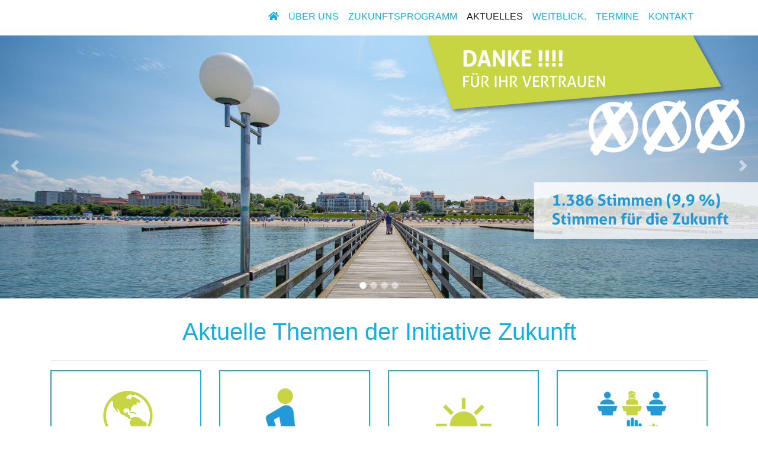

--- FILE ---
content_type: text/html; charset=utf-8
request_url: https://www.i-z.info/themen-1
body_size: 9877
content:
<!DOCTYPE html>
<html lang="en-US">
<head>

<meta http-equiv="Content-Type" content="text/html; charset=utf-8">
<!-- 
	This website is powered by TYPO3 - inspiring people to share!
	TYPO3 is a free open source Content Management Framework initially created by Kasper Skaarhoj and licensed under GNU/GPL.
	TYPO3 is copyright 1998-2026 of Kasper Skaarhoj. Extensions are copyright of their respective owners.
	Information and contribution at https://typo3.org/
-->



<title>Aktuelle Themen der Wählergemeinschaft Initiative Zukunft in Kühlungsborn</title>
<meta http-equiv="x-ua-compatible" content="IE=edge,chrome=1" />
<meta name="generator" content="TYPO3 CMS" />
<meta name="description" content="Aktuelle Nachrichten, Themen und Entwicklungen aus den Ausschüssen der Stadtverwaltung Kühlungsborn. Die Initiative Zukunft berichtet transparent über wichtige Entwicklungen in den Ausschüssen." />
<meta name="viewport" content="width=device-width, initial-scale=1" />
<meta property="og:title" content="Aktuelle Themen der Wählergemeinschaft Initiative Zukunft in Kühlungsborn" />
<meta property="og:description" content="Aktuelle Nachrichten, Themen und Entwicklungen aus den Ausschüssen der Stadtverwaltung Kühlungsborn. Die Initiative Zukunft berichtet transparent über wichtige Entwicklungen in den Ausschüssen." />
<meta name="twitter:card" content="summary" />
<meta name="twitter:title" content="Aktuelle Themen der Wählergemeinschaft Initiative Zukunft in Kühlungsborn" />
<meta name="twitter:description" content="Aktuelle Nachrichten, Themen und Entwicklungen aus den Ausschüssen der Stadtverwaltung Kühlungsborn. Die Initiative Zukunft berichtet transparent über wichtige Entwicklungen in den Ausschüssen." />


<link rel="stylesheet" type="text/css" href="/typo3temp/assets/css/d42b6e1bdf.css?1749634527" media="all">
<link rel="stylesheet" type="text/css" href="/typo3conf/ext/i-z/Resources/Public/Vendor/bootstrap-4.3.1/css/bootstrap.min.css?1551186228" media="all">
<link rel="stylesheet" type="text/css" href="/typo3conf/ext/i-z/Resources/Public/Vendor/fontawesome-5.7.2/css/all.min.css?1551186228" media="all">
<link rel="stylesheet" type="text/css" href="/typo3conf/ext/i-z/Resources/Public/Css/style.css?1552372365" media="all">



<script src="/typo3conf/ext/i-z/Resources/Public/Vendor/jquery-3.3.1/jquery.min.js?1551186230" type="text/javascript"></script>
<script src="/typo3conf/ext/i-z/Resources/Public/Vendor/bootstrap-4.3.1/js/bootstrap.min.js?1551186228" type="text/javascript"></script>
<script src="/typo3conf/ext/i-z/Resources/Public/JavaScript/main.js?1551188394" type="text/javascript"></script>


<link rel="canonical" href="/themen-1"/>


<script type="text/javascript">
	/*<![CDATA[*/
<!--
function openPic(url, winName, winParams) {	//
			var theWindow = window.open(url, winName, winParams);
			if (theWindow)	{theWindow.focus();}
		}

// -->
	/*]]>*/
</script>
</head>
<body>
<div class="container">
  <header>
    <div class="row">
      <div class="col-md-12 d-none d-sm-block">
        <nav class="navbar navbar-light navbar-expand">
          <div class="collapse navbar-collapse">
            <ul class="nav navbar-nav ml-auto">
      <li class="nav-item"><a class="nav-link" href="/"><i class="fas fa-home"></i></a></li><li class="nav-item dropdown"><a href="/ueber-uns-1" class="nav-link" data-toggle="dropdown">ÜBER UNS</a><ul class="dropdown-menu dropdown-menu-right"><li class="dropdown-item"><a href="/ueber-uns-1/initiative-zukunft-wer-wir-sind" class="nav-link">Wer wir sind</a></li><li class="dropdown-item"><a href="/ueber-uns-1/initiative-zukunft-stadtvertreter-2024-2029" class="nav-link">Stadtvertreter</a></li><li class="dropdown-item"><a href="/ueber-uns/initiative-zukunft-ausschussbesetzung" class="nav-link">Ausschussbesetzung</a></li><li class="dropdown-item"><a href="/wahlen-2024" class="nav-link">Wahlen 2024</a></li></ul></li><li class="nav-item"><a href="/unser-zukunftsprogramm" class="nav-link">ZUKUNFTSPROGRAMM</a></li><li class="nav-item dropdown active"><a href="/themen" class="nav-link" data-toggle="dropdown">AKTUELLES</a><ul class="dropdown-menu dropdown-menu-right"><li class="dropdown-item"><a href="/themen-1" class="nav-link active">Aktuelle Themen</a></li><li class="dropdown-item"><a href="/politik" class="nav-link">Politik</a></li><li class="dropdown-item"><a href="/stadtentwicklung" class="nav-link">Stadtentwicklung</a></li><li class="dropdown-item"><a href="/soziales" class="nav-link">Soziales</a></li><li class="dropdown-item"><a href="/tourismus" class="nav-link">Tourismus</a></li><li class="dropdown-item"><a href="/klimaschutz" class="nav-link">Klimaschutz</a></li><li class="dropdown-item"><a href="/barrierefreiheit" class="nav-link">Barrierefreiheit</a></li><li class="dropdown-item"><a href="/themen/initiative-zukunft-kunst-und-kultur" class="nav-link">Kunst & Kultur</a></li><li class="dropdown-item"><a href="/themen/initiative-zukunft-umwelt-und-natur" class="nav-link">Umwelt & Natur</a></li></ul></li><li class="nav-item"><a href="/1/weitblick" class="nav-link">WEITBLICK.</a></li><li class="nav-item"><a href="/termine" class="nav-link">TERMINE</a></li><li class="nav-item"><a href="/kontakt" class="nav-link">KONTAKT</a></li></ul>
          </div>
        </nav>
      </div>
      <div class="col-12 d-block d-sm-none">
        <nav class="navbar navbar-light navbar-expand-sm">
          <button type="button" class="navbar-toggler collapsed" data-toggle="collapse" data-target="#i-z-navbar-mobile" aria-expanded="false">
            &#x2630;
          </button>
          <div class="collapse navbar-collapse" id="i-z-navbar-mobile">
            <ul class="nav navbar-nav ml-auto">
      <li class="nav-item"><a class="nav-link" href="/"><i class="fas fa-home"></i></a></li><li class="nav-item dropdown"><a href="/ueber-uns-1" class="nav-link" data-toggle="dropdown">ÜBER UNS</a><ul class="dropdown-menu dropdown-menu-right"><li class="dropdown-item"><a href="/ueber-uns-1/initiative-zukunft-wer-wir-sind" class="nav-link">Wer wir sind</a></li><li class="dropdown-item"><a href="/ueber-uns-1/initiative-zukunft-stadtvertreter-2024-2029" class="nav-link">Stadtvertreter</a></li><li class="dropdown-item"><a href="/ueber-uns/initiative-zukunft-ausschussbesetzung" class="nav-link">Ausschussbesetzung</a></li><li class="dropdown-item"><a href="/wahlen-2024" class="nav-link">Wahlen 2024</a></li></ul></li><li class="nav-item"><a href="/unser-zukunftsprogramm" class="nav-link">ZUKUNFTSPROGRAMM</a></li><li class="nav-item dropdown active"><a href="/themen" class="nav-link" data-toggle="dropdown">AKTUELLES</a><ul class="dropdown-menu dropdown-menu-right"><li class="dropdown-item"><a href="/themen-1" class="nav-link active">Aktuelle Themen</a></li><li class="dropdown-item"><a href="/politik" class="nav-link">Politik</a></li><li class="dropdown-item"><a href="/stadtentwicklung" class="nav-link">Stadtentwicklung</a></li><li class="dropdown-item"><a href="/soziales" class="nav-link">Soziales</a></li><li class="dropdown-item"><a href="/tourismus" class="nav-link">Tourismus</a></li><li class="dropdown-item"><a href="/klimaschutz" class="nav-link">Klimaschutz</a></li><li class="dropdown-item"><a href="/barrierefreiheit" class="nav-link">Barrierefreiheit</a></li><li class="dropdown-item"><a href="/themen/initiative-zukunft-kunst-und-kultur" class="nav-link">Kunst & Kultur</a></li><li class="dropdown-item"><a href="/themen/initiative-zukunft-umwelt-und-natur" class="nav-link">Umwelt & Natur</a></li></ul></li><li class="nav-item"><a href="/1/weitblick" class="nav-link">WEITBLICK.</a></li><li class="nav-item"><a href="/termine" class="nav-link">TERMINE</a></li><li class="nav-item"><a href="/kontakt" class="nav-link">KONTAKT</a></li></ul>
          </div>
        </nav>
      </div>
    </div>
  </header>
</div>

<div id="carousel" class="carousel slide" data-ride="carousel">
  <ol class="carousel-indicators"><li data-target="#carousel" data-slide-to="0" class="active"></li><li data-target="#carousel" data-slide-to="1"></li><li data-target="#carousel" data-slide-to="2"></li><li data-target="#carousel" data-slide-to="3"></li></ol><div class="carousel-inner" role="listbox"><div class="carousel-item active"><img src="/fileadmin/_processed_/2/6/csm_2024_-_Danke03_b0bd5ed51e.png" width="2000" height="700"  class="img-fluid"  alt=""  border="0"><div class="carousel-caption"><h3></h3><p></p></div></div><div class="carousel-item"><img src="/fileadmin/_processed_/2/7/csm_2024_-_Danke02_a81f1e0e08.png" width="2000" height="700"  class="img-fluid"  alt=""  border="0"><div class="carousel-caption"><h3></h3><p></p></div></div><div class="carousel-item"><img src="/fileadmin/_processed_/c/e/csm_2024_-_Danke01_1697e5aafe.png" width="2000" height="700"  class="img-fluid"  alt=""  border="0"><div class="carousel-caption"><h3></h3><p></p></div></div><div class="carousel-item"><img src="/fileadmin/_processed_/9/2/csm_2024_-_Danke04_30fa67d0c8.png" width="2000" height="700"  class="img-fluid"  alt=""  border="0"><div class="carousel-caption"><h3></h3><p></p></div></div></div>  <a class="carousel-control-prev" href="#carousel" role="button" data-slide="prev">
    <span class="carousel-control-prev-icon" aria-hidden="true"></span>
    <span class="sr-only">Previous</span>
  </a>
  <a class="carousel-control-next" href="#carousel" role="button" data-slide="next">
    <span class="carousel-control-next-icon" aria-hidden="true"></span>
    <span class="sr-only">Next</span>
  </a>
</div>


<div class="container">
  <div class="content">
    
<div id="c1503" class="frame frame-default frame-type-textpic frame-layout-0"><div class="ce-textpic ce-center ce-above"><div class="ce-bodytext"><h1 class="text-center">Aktuelle Themen der Initiative Zukunft</h1></div></div></div>


<div id="c1502" class="frame frame-default frame-type-div frame-layout-0"><hr class="ce-div" /></div>

<div class="row "><div class="col-lg-3   "><div class="teaser">
<div id="c1500" class="frame frame-default frame-type-textpic frame-layout-1"><div class="ce-textpic ce-center ce-above"><div class="ce-gallery" data-ce-columns="1" data-ce-images="1"><div class="ce-outer"><div class="ce-inner"><div class="ce-row"><div class="ce-column"><figure class="image"><a href="/klimaschutz"><img class="image-embed-item" alt="Klima" src="/fileadmin/_processed_/1/6/csm_Klima_0e8690f4e0.png" width="150" height="150" /></a></figure></div></div></div></div></div><div class="ce-bodytext"><p><a href="/klimaschutz">Klima</a></p></div></div></div>

</div></div><div class="col-lg-3   "><div class="teaser">
<div id="c1499" class="frame frame-default frame-type-textpic frame-layout-1"><div class="ce-textpic ce-center ce-above"><div class="ce-gallery" data-ce-columns="1" data-ce-images="1"><div class="ce-outer"><div class="ce-inner"><div class="ce-row"><div class="ce-column"><figure class="image"><a href="/barrierefreiheit"><img class="image-embed-item" src="/fileadmin/_processed_/c/d/csm_Barrierefreiheit-I2_89a3a00753.png" width="150" height="150" alt="" /></a></figure></div></div></div></div></div><div class="ce-bodytext"><p><a href="/barrierefreiheit">Barrierefreiheit</a></p></div></div></div>

</div></div><div class="col-lg-3   "><div class="teaser">
<div id="c1498" class="frame frame-default frame-type-textpic frame-layout-1"><div class="ce-textpic ce-center ce-above"><div class="ce-gallery" data-ce-columns="1" data-ce-images="1"><div class="ce-outer"><div class="ce-inner"><div class="ce-row"><div class="ce-column"><figure class="image"><a href="/tourismus"><img class="image-embed-item" src="/fileadmin/_processed_/3/b/csm_TourismusI2_1f9fb32451.png" width="150" height="150" alt="" /></a></figure></div></div></div></div></div><div class="ce-bodytext"><p><a href="/tourismus">Tourismus</a></p></div></div></div>

</div></div><div class="col-lg-3   "><div class="teaser">
<div id="c1497" class="frame frame-default frame-type-textpic frame-layout-1"><div class="ce-textpic ce-center ce-above"><div class="ce-gallery" data-ce-columns="1" data-ce-images="1"><div class="ce-outer"><div class="ce-inner"><div class="ce-row"><div class="ce-column"><figure class="image"><a href="/politik"><img class="image-embed-item" src="/fileadmin/_processed_/1/0/csm_Politik_1c3301d2a5.png" width="150" height="150" alt="" /></a></figure></div></div></div></div></div><div class="ce-bodytext"><p><a href="/politik">Politik</a></p></div></div></div>

</div></div></div><div class="row "><div class="col-lg-3   "><div class="teaser">
<div id="c1495" class="frame frame-default frame-type-textpic frame-layout-1"><div class="ce-textpic ce-center ce-above"><div class="ce-gallery" data-ce-columns="1" data-ce-images="1"><div class="ce-outer"><div class="ce-inner"><div class="ce-row"><div class="ce-column"><figure class="image"><a href="/stadtentwicklung"><img class="image-embed-item" src="/fileadmin/_processed_/a/2/csm_Rathaus1_7fc33aba00.png" width="150" height="150" alt="" /></a></figure></div></div></div></div></div><div class="ce-bodytext"><p><a href="/stadtentwicklung">Stadtentwicklung</a></p></div></div></div>

</div></div><div class="col-lg-3   "><div class="teaser">
<div id="c1494" class="frame frame-default frame-type-textpic frame-layout-1"><div class="ce-textpic ce-center ce-above"><div class="ce-gallery" data-ce-columns="1" data-ce-images="1"><div class="ce-outer"><div class="ce-inner"><div class="ce-row"><div class="ce-column"><figure class="image"><a href="/soziales"><img class="image-embed-item" src="/fileadmin/_processed_/6/c/csm_Soziales1_d136ddbe40.png" width="150" height="150" alt="" /></a></figure></div></div></div></div></div><div class="ce-bodytext"><p><a href="/soziales">Soziales</a></p></div></div></div>

</div></div><div class="col-lg-3   "><div class="teaser">
<div id="c1493" class="frame frame-default frame-type-textpic frame-layout-1"><div class="ce-textpic ce-center ce-above"><div class="ce-gallery" data-ce-columns="1" data-ce-images="1"><div class="ce-outer"><div class="ce-inner"><div class="ce-row"><div class="ce-column"><figure class="image"><a href="/themen/initiative-zukunft-kunst-und-kultur"><img class="image-embed-item" src="/fileadmin/_processed_/a/e/csm_Kultur2_25cf951afa.png" width="150" height="150" alt="" /></a></figure></div></div></div></div></div><div class="ce-bodytext"><p><a href="/themen/initiative-zukunft-kunst-und-kultur">Kunst &amp; Kultur</a></p></div></div></div>

</div></div><div class="col-lg-3   "><div class="teaser">
<div id="c1492" class="frame frame-default frame-type-textpic frame-layout-1"><div class="ce-textpic ce-center ce-above"><div class="ce-gallery" data-ce-columns="1" data-ce-images="1"><div class="ce-outer"><div class="ce-inner"><div class="ce-row"><div class="ce-column"><figure class="image"><a href="/themen/initiative-zukunft-umwelt-und-natur"><img class="image-embed-item" src="/fileadmin/_processed_/2/8/csm_Umwelt2_74b6e6258d.png" width="150" height="150" alt="" /></a></figure></div></div></div></div></div><div class="ce-bodytext"><p><a href="/themen/initiative-zukunft-umwelt-und-natur">Umwelt &amp; Natur</a></p></div></div></div>

</div></div></div>
<div id="c1491" class="frame frame-default frame-type-textpic frame-layout-0"><div class="ce-textpic ce-center ce-above"><div class="ce-bodytext"><p>&nbsp; &nbsp;&nbsp;</p><p>&nbsp; &nbsp;&nbsp;</p></div></div></div>


<div id="c1484" class="frame frame-default frame-type-div frame-layout-0"><hr class="ce-div" /></div>

<div class="row "><div class="col-lg-6   ">
<div id="c1468" class="frame frame-default frame-type-textpic frame-layout-0"><div class="ce-textpic ce-center ce-above"><div class="ce-bodytext"><h1>WIR SIND KÜHLUNGSBORN</h1><h2>Zukunftsdiskussion zum Thema Gemeinschaftsgefühl in Kühlungsborn</h2><p>Haben wir ein „Wir-Gefühl“ in Kühlungsborn? Was fördert unser Zusammengehörigkeitsgefühl, was hindert es und wie können wir es ändern? Wie stehen die Bürger zur Stadtvertretung? Fühlen sich die Bürger vertreten? Oder hat man das Gefühl, dass sie nur ihre eigenen Interessen vertreten? Wie steht das Verhältnis zwischen Bürgern und Touristen? Diese und viele weitere Fragen wollten die Mitglieder der Initiative Zukunft im Juni in einer öffentlichen Diskussion mit Bürgern der Stadt erörtern. Über 25 Interessenten kamen der Einladung nach und trafen sich auf eine Gesprächsrunde in angenehmer Atmosphäre in der Bülows Lounge des Hotel Polarstern. Ein herzliches Dankeschön in diesem Zusammenhang an unseren Gastgeber, das „Hotel Polarstern“ und seinen Mitarbeitern! Relativ schnell kristallisierten sich klare Themen heraus, die den Gästen schon lange unter den Nägeln brannten.</p></div></div></div>

</div><div class="col-lg-6   ">
<div id="c1467" class="frame frame-default frame-type-textpic frame-layout-0"><div class="ce-textpic ce-center ce-above"><div class="ce-gallery" data-ce-columns="1" data-ce-images="1"><div class="ce-outer"><div class="ce-inner"><div class="ce-row"><div class="ce-column"><figure class="image"><a href="/index.php?eID=tx_cms_showpic&amp;file=138&amp;md5=7c7e8a274013e9d94d8834f06188cf3b0eae51ee&amp;parameters%5B0%5D=eyJ3aWR0aCI6IjgwMG0iLCJoZWlnaHQiOiI2MDBtIiwiYm9keVRhZyI6Ijxib2R5&amp;parameters%5B1%5D=IHN0eWxlPVwibWFyZ2luOjA7IGJhY2tncm91bmQ6I2ZmZjtcIj4iLCJ3cmFwIjoi&amp;parameters%5B2%5D=PGEgaHJlZj1cImphdmFzY3JpcHQ6Y2xvc2UoKTtcIj4gfCA8XC9hPiIsImNyb3Ai&amp;parameters%5B3%5D=OiJ7XCJkZWZhdWx0XCI6e1wiY3JvcEFyZWFcIjp7XCJ4XCI6MCxcInlcIjowLFwi&amp;parameters%5B4%5D=d2lkdGhcIjoxLFwiaGVpZ2h0XCI6MX0sXCJzZWxlY3RlZFJhdGlvXCI6XCJOYU5c&amp;parameters%5B5%5D=IixcImZvY3VzQXJlYVwiOm51bGx9fSJ9" onclick="openPic('\/index.php?eID=tx_cms_showpic\u0026file=138\u0026md5=7c7e8a274013e9d94d8834f06188cf3b0eae51ee\u0026parameters%5B0%5D=eyJ3aWR0aCI6IjgwMG0iLCJoZWlnaHQiOiI2MDBtIiwiYm9keVRhZyI6Ijxib2R5\u0026parameters%5B1%5D=IHN0eWxlPVwibWFyZ2luOjA7IGJhY2tncm91bmQ6I2ZmZjtcIj4iLCJ3cmFwIjoi\u0026parameters%5B2%5D=PGEgaHJlZj1cImphdmFzY3JpcHQ6Y2xvc2UoKTtcIj4gfCA8XC9hPiIsImNyb3Ai\u0026parameters%5B3%5D=OiJ7XCJkZWZhdWx0XCI6e1wiY3JvcEFyZWFcIjp7XCJ4XCI6MCxcInlcIjowLFwi\u0026parameters%5B4%5D=d2lkdGhcIjoxLFwiaGVpZ2h0XCI6MX0sXCJzZWxlY3RlZFJhdGlvXCI6XCJOYU5c\u0026parameters%5B5%5D=IixcImZvY3VzQXJlYVwiOm51bGx9fSJ9','thePicture','width=800,height=533,status=0,menubar=0'); return false;" target="thePicture"><img class="image-embed-item" src="/fileadmin/_processed_/e/7/csm_iStock-shironosov_c737fc104b.jpg" width="600" height="400" alt="" /></a></figure></div></div></div></div></div><div class="ce-bodytext"><p><sub>Wir-Gefühl am Gartenzaun (Foto: shirnosov / iStock)</sub></p></div></div></div>

</div></div>
<div id="c1466" class="frame frame-default frame-type-textpic frame-layout-0"><div class="ce-textpic ce-center ce-above"><div class="ce-bodytext"><h5>DAS WIR-GEFÜHL BEGINNT AM GARTENZAUN</h5><p>Bei der Frage, ob es in Kühlungsborn ein Gemeinschaftsgefühl gibt, waren sich schnell alle einig: Es ist da! Selbstverständlich hat jeder dahingehend seine eigenen Erfahrungen, Ansichten und Vorstellungen über Ausprägung und Form. Eine Besucherin empfand beispielsweise, dass das Zusammengehörigkeitsgefühl in Kühlungsborn teilweise schon durch die Vorwendezeit geprägt ist: Ganz nach dem Motto „Wir hatten ja nichts“ wurde sich in Nachbarschaft, Familie und Bekanntschaft gegenseitig geholfen, Gegenstände geliehen, geteilt und verschenkt. Dies sei auch heute noch so. Man steht am Gartenzaun, spricht miteinander, hilft sich gegenseitig, feiert gemeinsam Feste oder stellt den Einkauf vor die Tür, wenn die Nachbarn „krankheitsbedingt“ das Haus nicht verlassen dürfen. Egal, ob Kühlungsborner in dritter Generation oder frisch zugezogen – Das Wir-Gefühl ist da. Gerne bringen sich die Kühlungsborner auch in das gesellschaftliche Leben der Stadt ein. Beim Singen, Seniorentanz, bei den Plattsnackern, in Sportvereinen, aber auch politisch in Stadtvertretersitzungen oder im Seniorenbeirat.</p><h5>ERNÜCHTERUNG BEI POLITISCHEN AMBITIONEN</h5><p>Erste Ernüchterungen stellten sich jedoch genau bei Letzteren ein. Eine Besucherin erwähnte, dass sie ihre politischen Ambitionen nach längerer Zeit „des Kampfs gegen Windmühlen“ einstellte, da sie das Gefühl hatte, mit ihren Ideen und Vorschlägen nicht weiterzukommen – damals noch bei einer anderen Besetzung von Stadtverwaltung und Stadtvertretung. Ihr Wunsch, die Aktivitäten der örtlichen Vereine zu bündeln, traf zu jener Zeit auf keine offenen Ohren. Ein anderer Besucher sammelte ähnliche Erfahrungen. Enttäuschungen wurden bekundet bei der fehlenden Umsetzung von Konzepten wie beispielsweise dem des Segelzentrums, des Begegnungszentrums, der Schwimmhalle, der Tennishalle, der Seebrücke West, dem Strandkonzept, Verkehrskonzept, dem Busshuttle oder dem Citybus. Letztere wurden mittlerweile teilweise erfolgreich umgesetzt. Ein besserer Informationsfluss durch Stadtvertreter, Stadtverwaltung und TFK (Touristik &amp; Freizeit GmbH Kühlungsborn) wurde erbeten und die Frage nach einem sogenannten Bürgerbrief wurde laut. Positiv wurde die Gestaltung des Lindengarten und des Baltic Park erwähnt.</p><h5>VIELE GEMEINSAME PROJEKTE NACH DER WIEDERVEREINIGUNG</h5><p>Die Nachwendezeit prägte vor allem die mit dem Aufschwung entstanden Hotels und Unternehmen. Ein besonderes Stimmungsbild ergab sich, so spricht eine langjährige Kühlungsborner Hotelbesitzerin, durch das Gefühl des „gemeinsamen Aufbaus“ von Kühlungsborn zu einem touristisch attraktiveren Standort. Das Erlebnis der Zusammengehörigkeit entstand beispielsweise durch die gemeinsame Organisation von Straßenfesten und Veranstaltungen.</p><h5>FAMILIENGEFÜHRTE HOTELBETRIEBE AM LIMIT</h5><p>Aktuell steigt jedoch die Angst, dass kleine Hotels und Geschäfte nicht mehr die Lobby erfahren, wie es noch vor etwa 20 oder 30 Jahren gab. Einige kleinere Hotelbetriebe mussten bereits ihre Türen schließen und den familiengeführten Betrieb in Eigentumswohnungen umwandeln. Die Gründe dafür seien vielfältig. Steigende Kosten, fehlende Wirtschaftlichkeit sowie der Fachkräftemangel seien die großen Treiber. Auch bei anderen Hotels ist – nach Angaben einiger Besucher - die Wirtschaftlichkeit am Bröckeln. Die Hoteliers fühlen sich „von der Verwaltung allein gelassen“ – wollen sie doch serviceorientierte Dienstleistungen auf hohem Niveau anbieten. Wenn jedoch dem „Nachwuchs“ keine Perspektiven wie bezahlbarer Wohnraum angeboten werden, wird es schwierig, so die Meinung der anwesenden Hoteliers. Die Forderung, Flächen für bezahlbaren Wohnraum auszuweisen, wurde lauter.</p></div></div></div>

<div class="row "><div class="col-lg-6   ">
<div id="c1464" class="frame frame-default frame-type-textpic frame-layout-0"><div class="ce-textpic ce-center ce-above"><div class="ce-gallery" data-ce-columns="1" data-ce-images="1"><div class="ce-outer"><div class="ce-inner"><div class="ce-row"><div class="ce-column"><figure class="image"><a href="/index.php?eID=tx_cms_showpic&amp;file=139&amp;md5=28c1cdf952ecf072147a82324561d0e28c6b037a&amp;parameters%5B0%5D=eyJ3aWR0aCI6IjgwMG0iLCJoZWlnaHQiOiI2MDBtIiwiYm9keVRhZyI6Ijxib2R5&amp;parameters%5B1%5D=IHN0eWxlPVwibWFyZ2luOjA7IGJhY2tncm91bmQ6I2ZmZjtcIj4iLCJ3cmFwIjoi&amp;parameters%5B2%5D=PGEgaHJlZj1cImphdmFzY3JpcHQ6Y2xvc2UoKTtcIj4gfCA8XC9hPiIsImNyb3Ai&amp;parameters%5B3%5D=OiJ7XCJkZWZhdWx0XCI6e1wiY3JvcEFyZWFcIjp7XCJ4XCI6MCxcInlcIjowLFwi&amp;parameters%5B4%5D=d2lkdGhcIjoxLFwiaGVpZ2h0XCI6MX0sXCJzZWxlY3RlZFJhdGlvXCI6XCJOYU5c&amp;parameters%5B5%5D=IixcImZvY3VzQXJlYVwiOm51bGx9fSJ9" onclick="openPic('\/index.php?eID=tx_cms_showpic\u0026file=139\u0026md5=28c1cdf952ecf072147a82324561d0e28c6b037a\u0026parameters%5B0%5D=eyJ3aWR0aCI6IjgwMG0iLCJoZWlnaHQiOiI2MDBtIiwiYm9keVRhZyI6Ijxib2R5\u0026parameters%5B1%5D=IHN0eWxlPVwibWFyZ2luOjA7IGJhY2tncm91bmQ6I2ZmZjtcIj4iLCJ3cmFwIjoi\u0026parameters%5B2%5D=PGEgaHJlZj1cImphdmFzY3JpcHQ6Y2xvc2UoKTtcIj4gfCA8XC9hPiIsImNyb3Ai\u0026parameters%5B3%5D=OiJ7XCJkZWZhdWx0XCI6e1wiY3JvcEFyZWFcIjp7XCJ4XCI6MCxcInlcIjowLFwi\u0026parameters%5B4%5D=d2lkdGhcIjoxLFwiaGVpZ2h0XCI6MX0sXCJzZWxlY3RlZFJhdGlvXCI6XCJOYU5c\u0026parameters%5B5%5D=IixcImZvY3VzQXJlYVwiOm51bGx9fSJ9','thePicture','width=800,height=530,status=0,menubar=0'); return false;" target="thePicture"><img class="image-embed-item" src="/fileadmin/_processed_/2/a/csm_fbhk_Pixabay_4aeb254be0.jpg" width="600" height="397" alt="" /></a></figure></div></div></div></div></div><div class="ce-bodytext"><p><sub>Nachbarschaftshilfe zu Corona-Zeiten (Foto:&nbsp;&nbsp;fbhk / Pixabay)</sub></p></div></div></div>

</div><div class="col-lg-6   ">
<div id="c1463" class="frame frame-default frame-type-text frame-layout-0"><h5>HEUTE: HITZIGE DABATTEN AM GARTENZAUN</h5><p>Besonders viel Raum nahm jedoch die angestoßene Diskussion zum Thema Ferienwohnungen im Holmblick ein. So wurde in einer lebhaften Diskussion das Für und das Wieder für den Erhalt bestehender Ferienwohnungen im Wohngebiet diskutiert.</p><p>Ein Bewohner forderte Rechtssicherheit für Eigentümer bezüglich der Ferienwohnungen im Holmblick. Ein anderer sieht es als sinnvoller, die bestehenden Ferienwohnungen in Mietwohnungen umzuwandeln, sodass dem Bedarf nach bezahlbarem Wohnraum genüge getan wird. Ein Argument, welches beide Vorstellungen vereint, brachte eine Kühlungsbornerin ins Spiel: Insbesondere für junge Familien, die wieder in Kühlungsborn leben und arbeiten möchten, ist der Kauf eines Grundstückes bzw. Hauses heute kaum noch erschwinglich. Mieteinnahmen durch Feriengäste wären für einige junge Menschen die einzige Möglichkeit, eine Finanzierung von Wohneigentum zu ermöglichen. „Auch der kleine Kühlungsborner muss die Chance haben, in Kühlungsborn zu wohnen“, so das Fazit. Diesem pflichtete ein Großteil der Anwesenden bei.</p></div>

</div></div>
<div id="c1462" class="frame frame-default frame-type-text frame-layout-0"><h5>BAUCHSCHMERZEN BEI ZWEITWOHNUNGEN UND ANLAGENOBJEKTEN</h5><p>Ein Dorn im Auge ist den Kühlungsbornern der steigende Anteil an Zweitwohnungen und Anlagenobjekten. Vor allem in neuen Wohngebieten wie beispielsweise Am Achterstieg haben die Einwohner das Befürchtung, irgendwann durch sogenannte „Geisterstädte“ zu laufen.</p><h5>TOURISMUS IM EINKLANG MIT DEN EINHEIMISCHEN</h5><p>Auch das Verhältnis zwischen Gästebetten und Einheimischen wurde diskutiert. An welcher Stelle setzen wir die Grenze und fühlen uns als Kühlungsborner noch wohl? Zwischen der Forderung einer „weiterwachsenden Stadt“ und der Bitte, keine weiteren Gästebetten zu gestatten, kam auch der Vorschlag, eine Evaluation durchzuführen, um zu ermitteln, an welcher Stelle die Grenze zum sogenannten „Overtourism“ überschritten wird.</p></div>

<div class="row "><div class="col-lg-6   ">
<div id="c1460" class="frame frame-default frame-type-textpic frame-layout-0"><div class="ce-textpic ce-center ce-above"><div class="ce-bodytext"><h5>FÜR EIN „WIR“ MIT ZUKUNFT</h5><p>Im Rahmen der Veranstaltung konnten aufgrund der Kürze der Zeit nur wenige Themen kurz angerissen werden. Und zwar diejenigen, die den anwesenden Bürgern am wichtigsten waren. Das Thema „Identität“ und „Wir-Gefühl“ ist selbstverständlich viel umfangreicher. Damit Kühlungsborn auch zukünftig für alle Generationen in allen Lebensphasen attraktiv bleibt oder attraktiver wird, ist der Wohlfühlfaktor für unsere Einwohner von hoher Bedeutung. Eine lebenswerte Stadt lässt sich nicht nur an Zahlen messen. Erst wenn Zusammenhalt, Verbundenheit und Identifikation mit dem Heimatort von allen getragen und unterstützt werden, kann ein “Wir” entstehen. Daher unterstützen die Mitglieder der Initiative Zukunft unter anderem vom ganzen Herzen die Arbeit von Vereinen im Ostseebad sowie die Organisation von Veranstaltungen mit und für Kühlungsborner. Aber auch das Thema bezahlbarer Wohnraum wollen wir weiter vorantreiben.</p><h5>&nbsp;</h5></div></div></div>

</div><div class="col-lg-6   ">
<div id="c1459" class="frame frame-default frame-type-textpic frame-layout-0"><div class="ce-textpic ce-center ce-above"><div class="ce-gallery" data-ce-columns="1" data-ce-images="1"><div class="ce-outer"><div class="ce-inner"><div class="ce-row"><div class="ce-column"><figure class="image"><a href="/index.php?eID=tx_cms_showpic&amp;file=140&amp;md5=acac64caad21c1fecb2d761344ef43a4a3012968&amp;parameters%5B0%5D=eyJ3aWR0aCI6IjgwMG0iLCJoZWlnaHQiOiI2MDBtIiwiYm9keVRhZyI6Ijxib2R5&amp;parameters%5B1%5D=IHN0eWxlPVwibWFyZ2luOjA7IGJhY2tncm91bmQ6I2ZmZjtcIj4iLCJ3cmFwIjoi&amp;parameters%5B2%5D=PGEgaHJlZj1cImphdmFzY3JpcHQ6Y2xvc2UoKTtcIj4gfCA8XC9hPiIsImNyb3Ai&amp;parameters%5B3%5D=OiJ7XCJkZWZhdWx0XCI6e1wiY3JvcEFyZWFcIjp7XCJ4XCI6MCxcInlcIjowLFwi&amp;parameters%5B4%5D=d2lkdGhcIjoxLFwiaGVpZ2h0XCI6MX0sXCJzZWxlY3RlZFJhdGlvXCI6XCJOYU5c&amp;parameters%5B5%5D=IixcImZvY3VzQXJlYVwiOm51bGx9fSJ9" onclick="openPic('\/index.php?eID=tx_cms_showpic\u0026file=140\u0026md5=acac64caad21c1fecb2d761344ef43a4a3012968\u0026parameters%5B0%5D=eyJ3aWR0aCI6IjgwMG0iLCJoZWlnaHQiOiI2MDBtIiwiYm9keVRhZyI6Ijxib2R5\u0026parameters%5B1%5D=IHN0eWxlPVwibWFyZ2luOjA7IGJhY2tncm91bmQ6I2ZmZjtcIj4iLCJ3cmFwIjoi\u0026parameters%5B2%5D=PGEgaHJlZj1cImphdmFzY3JpcHQ6Y2xvc2UoKTtcIj4gfCA8XC9hPiIsImNyb3Ai\u0026parameters%5B3%5D=OiJ7XCJkZWZhdWx0XCI6e1wiY3JvcEFyZWFcIjp7XCJ4XCI6MCxcInlcIjowLFwi\u0026parameters%5B4%5D=d2lkdGhcIjoxLFwiaGVpZ2h0XCI6MX0sXCJzZWxlY3RlZFJhdGlvXCI6XCJOYU5c\u0026parameters%5B5%5D=IixcImZvY3VzQXJlYVwiOm51bGx9fSJ9','thePicture','width=800,height=533,status=0,menubar=0'); return false;" target="thePicture"><img class="image-embed-item" src="/fileadmin/_processed_/e/3/csm_Kuehlungsborn_830ad315da.jpg" width="600" height="399" alt="" /></a></figure></div></div></div></div></div><div class="ce-bodytext"><p><sub>Foto: A. Menzel</sub></p></div></div></div>

</div></div>
<div id="c1458" class="frame frame-default frame-type-text frame-layout-0"><h5>GEMEINSAMKEIT FÖRDERN DURCH GEMEINSAME AKTIONEN</h5><p>Positiv sei an dieser Stelle die 125-Jahr-Feier des Tennisclubs Kühlungsborn zu erwähnen, der es schaffte, in seiner Jubiläumsveranstaltung nahezu alle Vereine mit „auf den Platz zu holen“: Neben dem Tennisclub präsentierten sich der FSV Kühlungsborn, der Kühlungsborner Volleyballverein, der Segelclub Kühlungsborn, das Ostsee-Golf-Resort Wittenbeck, die Laufgruppe Kühlungsborn, der Faschingsclub Kühlungsborn, das Blasorchester und die Band des Schulzentrums Kühlungsborn. Auch der SV Empor Kühlungsborn Küstenhandball hat sich an den Vorbereitungen beteiligt. Von allen Seiten gab es positive Resonanz sowie den Wunsch, eine vergleichbare Veranstaltung zu wiederholen und künftig für Kühlungsborner zu etablieren. Von unserer Seite auf jeden Fall ein großes Lob und „weiter so!“</p><p>Anne Menzel&nbsp;</p><p>(September 2022)</p></div>


<div id="c1457" class="frame frame-default frame-type-div frame-layout-0"><hr class="ce-div" /></div>


<div id="c1456" class="frame frame-default frame-type-textpic frame-layout-0"><div class="ce-textpic ce-center ce-above"><div class="ce-bodytext"><h1>Barrierefreies Erreichen der Verwaltung im Rathaus</h1></div></div></div>

<div class="row "><div class="col-lg-6   ">
<div id="c1451" class="frame frame-default frame-type-textpic frame-layout-0"><div class="ce-textpic ce-center ce-above"><div class="ce-gallery" data-ce-columns="1" data-ce-images="1"><div class="ce-outer"><div class="ce-inner"><div class="ce-row"><div class="ce-column"><figure class="image"><img class="image-embed-item" src="/fileadmin/_processed_/0/0/csm_Rathaus_f6fc69f2e7.jpg" width="600" height="450" alt="" /></figure></div></div></div></div></div><div class="ce-bodytext"><p><sub>Aktuell ist das&nbsp;Bürgeramt nur über diese Außentreppe erreichbar (Foto: A. Jacob)</sub></p></div></div></div>


<div id="c1452" class="frame frame-default frame-type-textpic frame-layout-0"><div class="ce-textpic ce-center ce-above"><div class="ce-gallery" data-ce-columns="1" data-ce-images="1"><div class="ce-outer"><div class="ce-inner"><div class="ce-row"><div class="ce-column"><figure class="image"><img class="image-embed-item" src="/fileadmin/_processed_/3/1/csm_Rathaus_2_c9a8c718ec.jpg" width="600" height="450" alt="" /></figure></div></div></div></div></div><div class="ce-bodytext"><p><sub>Das Rathaus von der Rückseite - hier gab es mal einen Außenlift, um ins erste Obergeschoss zu gelangen. Vor ein paar Jahren wurde dieser demontiert (Foto: A. Jacob)</sub></p></div></div></div>

</div><div class="col-lg-6   ">
<div id="c1454" class="frame frame-default frame-type-text frame-layout-0"><p>Seit einigen Jahren ist das Rathaus nicht mehr barrierefrei zugänglich. Deshalb haben sich Vertreter der Initiative Zukunft (Peter Menzel und Achim Lehmann) am 02. Mai 22 mit Torsten Schumann und Carsten Schersch (Vorsitzender und 1. Stellvertreter des Beirats für Menschen mit Behinderung im Landkreis Rostock) am Rathaus getroffen, um über das barrierefreie Erreichen des Rathauses lösungsorientiert zu sprechen.</p><p>Von Seiten des Beirates gab es eine Vielzahl von Hinweisen zu gesetzlichen Vorgaben, die im Zusammenhang mit der Zugänglichkeit unseres Rathauses zu beachten sind. Nicht nur Menschen mit Mobilitätseinschränkungen, sondern auch Menschen mit Sehbeeinträchtigungen sind in Lösungen einzubeziehen.</p><p>Im Rahmen des Gespräches wurden eine Vielzahl von Lösungsmöglichkeiten diskutiert, wobei die IZ dem Bauamt in seiner Verantwortung nicht vorgreifen möchte. Interessant war dann der Gesprächsverlauf zwischen Carsten Schersch und unserem kurzfristig dazu gekommenen Bürgermeister Rüdiger Kozian. Schersch verwies mit aller Deutlichkeit auf die Pflichten der Stadt gegenüber seinen Bürgern mit Einschränkungen. Hierzu erhielten wir keine konkreten Antworten.</p><p>Dem Gesprächsverlauf war zu entnehmen, dass es momentan keine konkrete Vorstellung über die Realisierung gibt. Neben dem Argument, das Rathaus steht unter Denkmalschutz, gibt es noch ein Zweites. Das Zweite Argument beinhaltet den Umbau bzw. die partielle Erweiterung des Rathauses zum Bürgerhaus.</p><p>Da der Umbau des „Rathausquartiers“ sowie dessen Vollendung noch in weiter Ferne liegen, ist es dringlich erforderlich, JETZT einen entsprechenden barrierefreien Zugang zu schaffen. Bei der Umsetzung aller Maßnahmen, nicht nur was die Zugänglichkeit des Rathauses betrifft, hat uns der Beirat seine Unterstützung angeboten. Wir können uns freuen, einen solchen Partner mit im Boot zu haben.</p><p>Wir als IZ werden den Planungs- und Realisierungsprozess verfolgen und gegebenenfalls auch unterstützen.</p><p>Achim Lehmann</p><p>(Mai 2022)</p></div>

</div></div>
<div id="c1450" class="frame frame-default frame-type-div frame-layout-0"><hr class="ce-div" /></div>


<div id="c1449" class="frame frame-default frame-type-textpic frame-layout-0"><div class="ce-textpic ce-center ce-above"><div class="ce-bodytext"><h1>Kühlungsborn bald ohne ... ?</h1></div></div></div>

<div class="row "><div class="col-lg-6   ">
<div id="c1446" class="frame frame-default frame-type-text frame-layout-0"><p>Kein Sport, keine Veranstaltungen, keine Strandkörbe - das mag und kann sich wohl keiner vorstellen. Warum werden die Vertragsverhandlungen mit dem StALU (Staatliches Amt für Landwirtschaft und Umwelt) so lange verzögert? Seit 2019 gibt es ein Strandkonzept (Entwurf), das Voraussetzung für die Vertragsgestaltung ist und vom StALU von der Stadt Kühlungsborn seit Jahren gefordert wurde und immer noch nicht dort vorliegt. Die Stadtvertreter haben im Frühjahr 2020 in Online-Sitzungen des Tourismus- und Kulturausschusses den Entwurf durchgesehen und viele Vorschläge erarbeitet und Anmerkungen gemacht, mit der Bitte an die Stadtverwaltung, diese zu berücksichtigen und einzuarbeiten. Aktuell ist der Vertrag für die Nutzung des Strandes von Kühlungsborn zum Ende des Jahres gekündigt. Das bedeutet, dass ab 01.01.2023 keinerlei Nutzung des Strandes mehr möglich ist und im schlimmsten Fall alles zurückgebaut werden muss.</p></div>


<div id="c1447" class="frame frame-default frame-type-textpic frame-layout-0"><div class="ce-textpic ce-center ce-above"><div class="ce-bodytext"><p>Es geht nicht nur um die Strandkorbvermieter, die nicht planen können für Vermietungen der Strandkörbe, Reparaturen und Instandhaltungen. Auch unsere TFK und der Veranstaltungsservice sind betroffen. Es können für Sportveranstaltungen und Events keine Verträge für 2023 abgeschlossen werden. In der Regel brauchen solche Veranstaltungen ca. 1 Jahr Vorlauf. Es sollte also im Interesse aller Einwohner, Urlauber und Veranstalter sein, dass so schnell wie möglich ein Vertrag zwischen der Stadt Ostseebad Kühlungsborn und dem StALU zur Nutzung des Strandes abgeschlossen wird. Unsere Stadtverwaltung hat die Aufgabe, den vorliegenden Entwurf des Strandkonzeptes schnellstmöglich fertigzustellen und Vorschläge der Stadtvertreter mit einzuarbeiten, dies ist doch die Grundlage für die Verhandlungen mit dem StALU. Es wird höchste Zeit, dass endlich ein positiver Vertragsabschluss erfolgt.</p><p>Andrea Truhn</p><p>(Mai 2022)</p></div></div></div>

</div><div class="col-lg-6   ">
<div id="c1445" class="frame frame-default frame-type-textpic frame-layout-0"><div class="ce-textpic ce-center ce-above"><div class="ce-gallery" data-ce-columns="1" data-ce-images="1"><div class="ce-outer"><div class="ce-inner"><div class="ce-row"><div class="ce-column"><figure class="image"><img class="image-embed-item" src="/fileadmin/_processed_/e/4/csm_DSC_0476_463a745161.jpg" width="600" height="400" alt="" /></figure></div></div></div></div></div><div class="ce-bodytext"><p><sub>Ohne Planungssicherheit für nächstes Jahr traut sich&nbsp;kaum ein Strandkorbvermieter zu investieren (Foto: A. Menzel)</sub></p></div></div></div>

</div></div>
<div id="c1444" class="frame frame-default frame-type-div frame-layout-0"><hr class="ce-div" /></div>


<div id="c1547" class="frame frame-default frame-type-textpic frame-layout-0"><div class="ce-textpic ce-center ce-above"><div class="ce-bodytext"><h1>Initiative Zukunft distanziert sich von Stellungnahme der Stadtvertreter</h1></div></div></div>

<div class="row "><div class="col-lg-6   ">
<div id="c1441" class="frame frame-default frame-type-text frame-layout-0"><p>Zu dem am 5. Dezember 2021 stattfindenden Bürgerentscheid zum Verkauf eines Grundstückes im Baltic Park hat die Stadtvertretung eine Stellungnahme erstellt, in der sie den Bürgern empfiehlt, für den Verkauf des betreffenden Grundstückes zu stimmen. &nbsp;</p><p>Die Initiative Zukunft nimmt hierzu folgendermaßen Stellung:&nbsp;</p><p>„Die veröffentlichte Stellungnahme zum anstehenden Bürgerentscheid hat eine angebliche Mehrheit der Kühlungsborner Stadtvertreter verfasst.&nbsp;Wir gehören nicht dazu. Von dieser Stellungnahme distanziert sich die Initiative Zukunft klar und deutlich, da sie eine Entscheidungsempfehlung abgibt, was wir nicht unterstützen.“</p><p>(Initiative Zukunft, November 2021)</p></div>

</div><div class="col-lg-6   ">
<div id="c1440" class="frame frame-default frame-type-textpic frame-layout-0"><div class="ce-textpic ce-center ce-above"><div class="ce-gallery" data-ce-columns="1" data-ce-images="1"><div class="ce-outer"><div class="ce-inner"><div class="ce-row"><div class="ce-column"><figure class="image"><img class="image-embed-item" src="/fileadmin/_processed_/5/5/csm_Villa_Baltic_5be458c0c1.jpg" width="600" height="423" alt="" /></figure></div></div></div></div></div><div class="ce-bodytext"><p><sub>Foto: A. Menzel</sub></p></div></div></div>

</div></div>
<div id="c1439" class="frame frame-default frame-type-div frame-layout-0"><hr class="ce-div" /></div>


<div id="c1438" class="frame frame-default frame-type-div frame-layout-0"><hr class="ce-div" /></div>


    <div id="popup" class="ol-popup">
      <a href="#" id="popup-closer" class="ol-popup-closer"></a>
      <div id="popup-content"></div>
    </div>
  </div>
  <footer>
    
<div id="c101" class="frame frame-default frame-type-textmedia frame-layout-0"><div class="ce-textpic ce-center ce-above"><div class="ce-bodytext"><ul><li><a href="/1/datenschutzerklaerung" target="_top">Datenschutzerklärung</a></li></ul><p>&nbsp;</p><p>&nbsp;</p></div></div></div>


<div id="c100" class="frame frame-default frame-type-textmedia frame-layout-0"><div class="ce-textpic ce-center ce-above"><div class="ce-bodytext"><ul><li><a href="/1/impressum">Impressum</a></li></ul><p>&nbsp;</p><p>&nbsp;</p></div></div></div>


<div id="c99" class="frame frame-default frame-type-textmedia frame-layout-0"><div class="ce-textpic ce-center ce-above"><div class="ce-bodytext"><ul><li><a href="/kontakt" target="_top">Kontakt</a></li></ul><p>&nbsp;</p><p>&nbsp;</p></div></div></div>


<div id="c98" class="frame frame-default frame-type-textmedia frame-layout-0"><div class="ce-textpic ce-center ce-above"><div class="ce-bodytext"><ul><li><a href="/1" target="_top">Startseite</a></li></ul><p>&nbsp;</p><p>&nbsp;</p></div></div></div>

<div class="row "><div class="col-lg-2   ">
<div id="c98" class="frame frame-default frame-type-textmedia frame-layout-0"><div class="ce-textpic ce-center ce-above"><div class="ce-bodytext"><ul><li><a href="/1" target="_top">Startseite</a></li></ul><p>&nbsp;</p><p>&nbsp;</p></div></div></div>

</div><div class="col-lg-2   ">
<div id="c99" class="frame frame-default frame-type-textmedia frame-layout-0"><div class="ce-textpic ce-center ce-above"><div class="ce-bodytext"><ul><li><a href="/kontakt" target="_top">Kontakt</a></li></ul><p>&nbsp;</p><p>&nbsp;</p></div></div></div>

</div><div class="col-lg-2   ">
<div id="c100" class="frame frame-default frame-type-textmedia frame-layout-0"><div class="ce-textpic ce-center ce-above"><div class="ce-bodytext"><ul><li><a href="/1/impressum">Impressum</a></li></ul><p>&nbsp;</p><p>&nbsp;</p></div></div></div>

</div><div class="col-lg-2   ">
<div id="c101" class="frame frame-default frame-type-textmedia frame-layout-0"><div class="ce-textpic ce-center ce-above"><div class="ce-bodytext"><ul><li><a href="/1/datenschutzerklaerung" target="_top">Datenschutzerklärung</a></li></ul><p>&nbsp;</p><p>&nbsp;</p></div></div></div>

</div></div>
  </footer>
</div>

<!-- Global site tag (gtag.js) - Google Analytics -->
<script async src="https://www.googletagmanager.com/gtag/js?id=UA-137576072-1"></script>
<script>
  window.dataLayer = window.dataLayer || [];
  function gtag(){dataLayer.push(arguments);}
  gtag('js', new Date());
 
  gtag('config', 'UA-137576072-1');
</script>




</body>
</html>

--- FILE ---
content_type: text/css; charset=utf-8
request_url: https://www.i-z.info/typo3conf/ext/i-z/Resources/Public/Css/style.css?1552372365
body_size: 313
content:

body {
  font-family: Arial;
  color: #595959;
}

nav.navbar {
  font-weight: bold;
}

h1,
h2,
.navbar-light .navbar-nav .nav-link,
.navbar-light .navbar-toggler {
  color: #17afde;
}

h4 {
  color: #C7D543;
}

.navbar-light .navbar-nav .nav-link {
  font-weight: normal;
}

h2 {
  font-size: 1.4em;
}

.carousel,
.teaser {
  margin-bottom: 2em;
}

.carousel-control-next,
.carousel-control-prev {
  width: 50px;
}

.carousel-indicators li {
  border: 1px solid #fff;
  border-radius: 10px;
  height: 10px;
  width: 10px;
}

.carousel-caption {
  bottom: unset;
  left: 5%;
  right: unset;
  top: 55px;
}

.carousel-caption h3 {
  color: #17afde;
  font-weight: bold;
  text-align: left;
  font-size: 100px;
  text-transform: uppercase;
  width: 50%;
}

.carousel-caption p {
  color: #d9f3fb;
  font-size: 24px;
  left: 5%;
  text-align: left;
}

.teaser {
  border: 2px solid #17afde;
  padding: 20px 10px 10px;
}

.teaser .ce-bodytext {
  color: #17afde;
  text-align: center;
}

.teaser:hover {
  border: 2px solid #000000;
  color: #000000;
  cursor: pointer;
}

footer {
  font-size: 12px;
}

footer ul {
  padding-left: 0;
}

footer li {
  list-style-type: none;
}

footer a {
  color: #333;
}

footer [class*="col-"]:not(:last-child) ul {
  border-right: 1px solid #B2B2B2;
  height: 100%;
}

/* Extra Small devices (landscape phones) */
@media (max-width: 575px) {
  .carousel-caption {
    left: 10%;
    top: 10px;
  }

  .carousel-caption h3 {
    font-size: 5vw;
  }

  .carousel-caption p {
    font-size: 4vw;
  }
}

/* Small devices (landscape phones) */
@media (min-width: 576px) and (max-width: 767px) {
  .carousel-caption {
    left: 10%;
    top: 10px;
  }

  .carousel-caption h3 {
    font-size: 35px;
  }

  .carousel-caption p {
    font-size: 20px;
  }
}

/* Medium devices (tablets) */
@media (min-width: 768px) and (max-width: 991px) {
  .carousel-caption {
    left: 10%;
    top: 35px;
  }

  .carousel-caption h3 {
    font-size: 45px;
  }
}

/* Large devices (desktops) */
@media (min-width: 992px) and (max-width: 1199px) {
  .carousel-caption {
    top: 50px;
  }

  .carousel-caption h3 {
    font-size: 75px;
  }
}


--- FILE ---
content_type: application/javascript; charset=utf-8
request_url: https://www.i-z.info/typo3conf/ext/i-z/Resources/Public/JavaScript/main.js?1551188394
body_size: -171
content:

var teaserLinks = function () {
  $('.teaser .image a').each(function () {
    var href = $(this).attr('href');
    $(this).parents('.teaser').on('click', function () {
      self.location.href = href;
    });
  });
};

$(function () {
  teaserLinks();
});